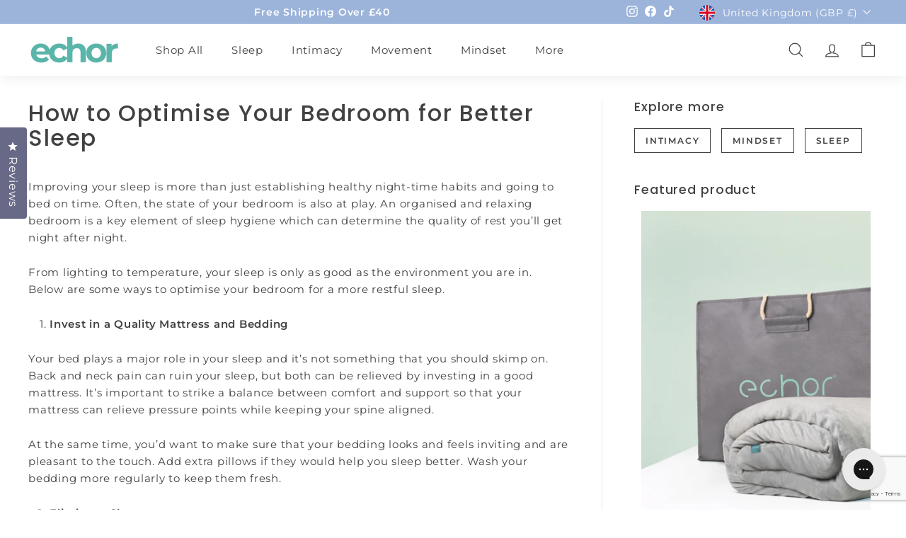

--- FILE ---
content_type: text/html; charset=utf-8
request_url: https://www.google.com/recaptcha/api2/anchor?ar=1&k=6LeTRAoeAAAAACKeCUlhSkXvVTIwv0_OgDTqgYsa&co=aHR0cHM6Ly9lY2hvci5jbzo0NDM.&hl=en&v=PoyoqOPhxBO7pBk68S4YbpHZ&size=invisible&anchor-ms=20000&execute-ms=30000&cb=ityewj3g6zg5
body_size: 48818
content:
<!DOCTYPE HTML><html dir="ltr" lang="en"><head><meta http-equiv="Content-Type" content="text/html; charset=UTF-8">
<meta http-equiv="X-UA-Compatible" content="IE=edge">
<title>reCAPTCHA</title>
<style type="text/css">
/* cyrillic-ext */
@font-face {
  font-family: 'Roboto';
  font-style: normal;
  font-weight: 400;
  font-stretch: 100%;
  src: url(//fonts.gstatic.com/s/roboto/v48/KFO7CnqEu92Fr1ME7kSn66aGLdTylUAMa3GUBHMdazTgWw.woff2) format('woff2');
  unicode-range: U+0460-052F, U+1C80-1C8A, U+20B4, U+2DE0-2DFF, U+A640-A69F, U+FE2E-FE2F;
}
/* cyrillic */
@font-face {
  font-family: 'Roboto';
  font-style: normal;
  font-weight: 400;
  font-stretch: 100%;
  src: url(//fonts.gstatic.com/s/roboto/v48/KFO7CnqEu92Fr1ME7kSn66aGLdTylUAMa3iUBHMdazTgWw.woff2) format('woff2');
  unicode-range: U+0301, U+0400-045F, U+0490-0491, U+04B0-04B1, U+2116;
}
/* greek-ext */
@font-face {
  font-family: 'Roboto';
  font-style: normal;
  font-weight: 400;
  font-stretch: 100%;
  src: url(//fonts.gstatic.com/s/roboto/v48/KFO7CnqEu92Fr1ME7kSn66aGLdTylUAMa3CUBHMdazTgWw.woff2) format('woff2');
  unicode-range: U+1F00-1FFF;
}
/* greek */
@font-face {
  font-family: 'Roboto';
  font-style: normal;
  font-weight: 400;
  font-stretch: 100%;
  src: url(//fonts.gstatic.com/s/roboto/v48/KFO7CnqEu92Fr1ME7kSn66aGLdTylUAMa3-UBHMdazTgWw.woff2) format('woff2');
  unicode-range: U+0370-0377, U+037A-037F, U+0384-038A, U+038C, U+038E-03A1, U+03A3-03FF;
}
/* math */
@font-face {
  font-family: 'Roboto';
  font-style: normal;
  font-weight: 400;
  font-stretch: 100%;
  src: url(//fonts.gstatic.com/s/roboto/v48/KFO7CnqEu92Fr1ME7kSn66aGLdTylUAMawCUBHMdazTgWw.woff2) format('woff2');
  unicode-range: U+0302-0303, U+0305, U+0307-0308, U+0310, U+0312, U+0315, U+031A, U+0326-0327, U+032C, U+032F-0330, U+0332-0333, U+0338, U+033A, U+0346, U+034D, U+0391-03A1, U+03A3-03A9, U+03B1-03C9, U+03D1, U+03D5-03D6, U+03F0-03F1, U+03F4-03F5, U+2016-2017, U+2034-2038, U+203C, U+2040, U+2043, U+2047, U+2050, U+2057, U+205F, U+2070-2071, U+2074-208E, U+2090-209C, U+20D0-20DC, U+20E1, U+20E5-20EF, U+2100-2112, U+2114-2115, U+2117-2121, U+2123-214F, U+2190, U+2192, U+2194-21AE, U+21B0-21E5, U+21F1-21F2, U+21F4-2211, U+2213-2214, U+2216-22FF, U+2308-230B, U+2310, U+2319, U+231C-2321, U+2336-237A, U+237C, U+2395, U+239B-23B7, U+23D0, U+23DC-23E1, U+2474-2475, U+25AF, U+25B3, U+25B7, U+25BD, U+25C1, U+25CA, U+25CC, U+25FB, U+266D-266F, U+27C0-27FF, U+2900-2AFF, U+2B0E-2B11, U+2B30-2B4C, U+2BFE, U+3030, U+FF5B, U+FF5D, U+1D400-1D7FF, U+1EE00-1EEFF;
}
/* symbols */
@font-face {
  font-family: 'Roboto';
  font-style: normal;
  font-weight: 400;
  font-stretch: 100%;
  src: url(//fonts.gstatic.com/s/roboto/v48/KFO7CnqEu92Fr1ME7kSn66aGLdTylUAMaxKUBHMdazTgWw.woff2) format('woff2');
  unicode-range: U+0001-000C, U+000E-001F, U+007F-009F, U+20DD-20E0, U+20E2-20E4, U+2150-218F, U+2190, U+2192, U+2194-2199, U+21AF, U+21E6-21F0, U+21F3, U+2218-2219, U+2299, U+22C4-22C6, U+2300-243F, U+2440-244A, U+2460-24FF, U+25A0-27BF, U+2800-28FF, U+2921-2922, U+2981, U+29BF, U+29EB, U+2B00-2BFF, U+4DC0-4DFF, U+FFF9-FFFB, U+10140-1018E, U+10190-1019C, U+101A0, U+101D0-101FD, U+102E0-102FB, U+10E60-10E7E, U+1D2C0-1D2D3, U+1D2E0-1D37F, U+1F000-1F0FF, U+1F100-1F1AD, U+1F1E6-1F1FF, U+1F30D-1F30F, U+1F315, U+1F31C, U+1F31E, U+1F320-1F32C, U+1F336, U+1F378, U+1F37D, U+1F382, U+1F393-1F39F, U+1F3A7-1F3A8, U+1F3AC-1F3AF, U+1F3C2, U+1F3C4-1F3C6, U+1F3CA-1F3CE, U+1F3D4-1F3E0, U+1F3ED, U+1F3F1-1F3F3, U+1F3F5-1F3F7, U+1F408, U+1F415, U+1F41F, U+1F426, U+1F43F, U+1F441-1F442, U+1F444, U+1F446-1F449, U+1F44C-1F44E, U+1F453, U+1F46A, U+1F47D, U+1F4A3, U+1F4B0, U+1F4B3, U+1F4B9, U+1F4BB, U+1F4BF, U+1F4C8-1F4CB, U+1F4D6, U+1F4DA, U+1F4DF, U+1F4E3-1F4E6, U+1F4EA-1F4ED, U+1F4F7, U+1F4F9-1F4FB, U+1F4FD-1F4FE, U+1F503, U+1F507-1F50B, U+1F50D, U+1F512-1F513, U+1F53E-1F54A, U+1F54F-1F5FA, U+1F610, U+1F650-1F67F, U+1F687, U+1F68D, U+1F691, U+1F694, U+1F698, U+1F6AD, U+1F6B2, U+1F6B9-1F6BA, U+1F6BC, U+1F6C6-1F6CF, U+1F6D3-1F6D7, U+1F6E0-1F6EA, U+1F6F0-1F6F3, U+1F6F7-1F6FC, U+1F700-1F7FF, U+1F800-1F80B, U+1F810-1F847, U+1F850-1F859, U+1F860-1F887, U+1F890-1F8AD, U+1F8B0-1F8BB, U+1F8C0-1F8C1, U+1F900-1F90B, U+1F93B, U+1F946, U+1F984, U+1F996, U+1F9E9, U+1FA00-1FA6F, U+1FA70-1FA7C, U+1FA80-1FA89, U+1FA8F-1FAC6, U+1FACE-1FADC, U+1FADF-1FAE9, U+1FAF0-1FAF8, U+1FB00-1FBFF;
}
/* vietnamese */
@font-face {
  font-family: 'Roboto';
  font-style: normal;
  font-weight: 400;
  font-stretch: 100%;
  src: url(//fonts.gstatic.com/s/roboto/v48/KFO7CnqEu92Fr1ME7kSn66aGLdTylUAMa3OUBHMdazTgWw.woff2) format('woff2');
  unicode-range: U+0102-0103, U+0110-0111, U+0128-0129, U+0168-0169, U+01A0-01A1, U+01AF-01B0, U+0300-0301, U+0303-0304, U+0308-0309, U+0323, U+0329, U+1EA0-1EF9, U+20AB;
}
/* latin-ext */
@font-face {
  font-family: 'Roboto';
  font-style: normal;
  font-weight: 400;
  font-stretch: 100%;
  src: url(//fonts.gstatic.com/s/roboto/v48/KFO7CnqEu92Fr1ME7kSn66aGLdTylUAMa3KUBHMdazTgWw.woff2) format('woff2');
  unicode-range: U+0100-02BA, U+02BD-02C5, U+02C7-02CC, U+02CE-02D7, U+02DD-02FF, U+0304, U+0308, U+0329, U+1D00-1DBF, U+1E00-1E9F, U+1EF2-1EFF, U+2020, U+20A0-20AB, U+20AD-20C0, U+2113, U+2C60-2C7F, U+A720-A7FF;
}
/* latin */
@font-face {
  font-family: 'Roboto';
  font-style: normal;
  font-weight: 400;
  font-stretch: 100%;
  src: url(//fonts.gstatic.com/s/roboto/v48/KFO7CnqEu92Fr1ME7kSn66aGLdTylUAMa3yUBHMdazQ.woff2) format('woff2');
  unicode-range: U+0000-00FF, U+0131, U+0152-0153, U+02BB-02BC, U+02C6, U+02DA, U+02DC, U+0304, U+0308, U+0329, U+2000-206F, U+20AC, U+2122, U+2191, U+2193, U+2212, U+2215, U+FEFF, U+FFFD;
}
/* cyrillic-ext */
@font-face {
  font-family: 'Roboto';
  font-style: normal;
  font-weight: 500;
  font-stretch: 100%;
  src: url(//fonts.gstatic.com/s/roboto/v48/KFO7CnqEu92Fr1ME7kSn66aGLdTylUAMa3GUBHMdazTgWw.woff2) format('woff2');
  unicode-range: U+0460-052F, U+1C80-1C8A, U+20B4, U+2DE0-2DFF, U+A640-A69F, U+FE2E-FE2F;
}
/* cyrillic */
@font-face {
  font-family: 'Roboto';
  font-style: normal;
  font-weight: 500;
  font-stretch: 100%;
  src: url(//fonts.gstatic.com/s/roboto/v48/KFO7CnqEu92Fr1ME7kSn66aGLdTylUAMa3iUBHMdazTgWw.woff2) format('woff2');
  unicode-range: U+0301, U+0400-045F, U+0490-0491, U+04B0-04B1, U+2116;
}
/* greek-ext */
@font-face {
  font-family: 'Roboto';
  font-style: normal;
  font-weight: 500;
  font-stretch: 100%;
  src: url(//fonts.gstatic.com/s/roboto/v48/KFO7CnqEu92Fr1ME7kSn66aGLdTylUAMa3CUBHMdazTgWw.woff2) format('woff2');
  unicode-range: U+1F00-1FFF;
}
/* greek */
@font-face {
  font-family: 'Roboto';
  font-style: normal;
  font-weight: 500;
  font-stretch: 100%;
  src: url(//fonts.gstatic.com/s/roboto/v48/KFO7CnqEu92Fr1ME7kSn66aGLdTylUAMa3-UBHMdazTgWw.woff2) format('woff2');
  unicode-range: U+0370-0377, U+037A-037F, U+0384-038A, U+038C, U+038E-03A1, U+03A3-03FF;
}
/* math */
@font-face {
  font-family: 'Roboto';
  font-style: normal;
  font-weight: 500;
  font-stretch: 100%;
  src: url(//fonts.gstatic.com/s/roboto/v48/KFO7CnqEu92Fr1ME7kSn66aGLdTylUAMawCUBHMdazTgWw.woff2) format('woff2');
  unicode-range: U+0302-0303, U+0305, U+0307-0308, U+0310, U+0312, U+0315, U+031A, U+0326-0327, U+032C, U+032F-0330, U+0332-0333, U+0338, U+033A, U+0346, U+034D, U+0391-03A1, U+03A3-03A9, U+03B1-03C9, U+03D1, U+03D5-03D6, U+03F0-03F1, U+03F4-03F5, U+2016-2017, U+2034-2038, U+203C, U+2040, U+2043, U+2047, U+2050, U+2057, U+205F, U+2070-2071, U+2074-208E, U+2090-209C, U+20D0-20DC, U+20E1, U+20E5-20EF, U+2100-2112, U+2114-2115, U+2117-2121, U+2123-214F, U+2190, U+2192, U+2194-21AE, U+21B0-21E5, U+21F1-21F2, U+21F4-2211, U+2213-2214, U+2216-22FF, U+2308-230B, U+2310, U+2319, U+231C-2321, U+2336-237A, U+237C, U+2395, U+239B-23B7, U+23D0, U+23DC-23E1, U+2474-2475, U+25AF, U+25B3, U+25B7, U+25BD, U+25C1, U+25CA, U+25CC, U+25FB, U+266D-266F, U+27C0-27FF, U+2900-2AFF, U+2B0E-2B11, U+2B30-2B4C, U+2BFE, U+3030, U+FF5B, U+FF5D, U+1D400-1D7FF, U+1EE00-1EEFF;
}
/* symbols */
@font-face {
  font-family: 'Roboto';
  font-style: normal;
  font-weight: 500;
  font-stretch: 100%;
  src: url(//fonts.gstatic.com/s/roboto/v48/KFO7CnqEu92Fr1ME7kSn66aGLdTylUAMaxKUBHMdazTgWw.woff2) format('woff2');
  unicode-range: U+0001-000C, U+000E-001F, U+007F-009F, U+20DD-20E0, U+20E2-20E4, U+2150-218F, U+2190, U+2192, U+2194-2199, U+21AF, U+21E6-21F0, U+21F3, U+2218-2219, U+2299, U+22C4-22C6, U+2300-243F, U+2440-244A, U+2460-24FF, U+25A0-27BF, U+2800-28FF, U+2921-2922, U+2981, U+29BF, U+29EB, U+2B00-2BFF, U+4DC0-4DFF, U+FFF9-FFFB, U+10140-1018E, U+10190-1019C, U+101A0, U+101D0-101FD, U+102E0-102FB, U+10E60-10E7E, U+1D2C0-1D2D3, U+1D2E0-1D37F, U+1F000-1F0FF, U+1F100-1F1AD, U+1F1E6-1F1FF, U+1F30D-1F30F, U+1F315, U+1F31C, U+1F31E, U+1F320-1F32C, U+1F336, U+1F378, U+1F37D, U+1F382, U+1F393-1F39F, U+1F3A7-1F3A8, U+1F3AC-1F3AF, U+1F3C2, U+1F3C4-1F3C6, U+1F3CA-1F3CE, U+1F3D4-1F3E0, U+1F3ED, U+1F3F1-1F3F3, U+1F3F5-1F3F7, U+1F408, U+1F415, U+1F41F, U+1F426, U+1F43F, U+1F441-1F442, U+1F444, U+1F446-1F449, U+1F44C-1F44E, U+1F453, U+1F46A, U+1F47D, U+1F4A3, U+1F4B0, U+1F4B3, U+1F4B9, U+1F4BB, U+1F4BF, U+1F4C8-1F4CB, U+1F4D6, U+1F4DA, U+1F4DF, U+1F4E3-1F4E6, U+1F4EA-1F4ED, U+1F4F7, U+1F4F9-1F4FB, U+1F4FD-1F4FE, U+1F503, U+1F507-1F50B, U+1F50D, U+1F512-1F513, U+1F53E-1F54A, U+1F54F-1F5FA, U+1F610, U+1F650-1F67F, U+1F687, U+1F68D, U+1F691, U+1F694, U+1F698, U+1F6AD, U+1F6B2, U+1F6B9-1F6BA, U+1F6BC, U+1F6C6-1F6CF, U+1F6D3-1F6D7, U+1F6E0-1F6EA, U+1F6F0-1F6F3, U+1F6F7-1F6FC, U+1F700-1F7FF, U+1F800-1F80B, U+1F810-1F847, U+1F850-1F859, U+1F860-1F887, U+1F890-1F8AD, U+1F8B0-1F8BB, U+1F8C0-1F8C1, U+1F900-1F90B, U+1F93B, U+1F946, U+1F984, U+1F996, U+1F9E9, U+1FA00-1FA6F, U+1FA70-1FA7C, U+1FA80-1FA89, U+1FA8F-1FAC6, U+1FACE-1FADC, U+1FADF-1FAE9, U+1FAF0-1FAF8, U+1FB00-1FBFF;
}
/* vietnamese */
@font-face {
  font-family: 'Roboto';
  font-style: normal;
  font-weight: 500;
  font-stretch: 100%;
  src: url(//fonts.gstatic.com/s/roboto/v48/KFO7CnqEu92Fr1ME7kSn66aGLdTylUAMa3OUBHMdazTgWw.woff2) format('woff2');
  unicode-range: U+0102-0103, U+0110-0111, U+0128-0129, U+0168-0169, U+01A0-01A1, U+01AF-01B0, U+0300-0301, U+0303-0304, U+0308-0309, U+0323, U+0329, U+1EA0-1EF9, U+20AB;
}
/* latin-ext */
@font-face {
  font-family: 'Roboto';
  font-style: normal;
  font-weight: 500;
  font-stretch: 100%;
  src: url(//fonts.gstatic.com/s/roboto/v48/KFO7CnqEu92Fr1ME7kSn66aGLdTylUAMa3KUBHMdazTgWw.woff2) format('woff2');
  unicode-range: U+0100-02BA, U+02BD-02C5, U+02C7-02CC, U+02CE-02D7, U+02DD-02FF, U+0304, U+0308, U+0329, U+1D00-1DBF, U+1E00-1E9F, U+1EF2-1EFF, U+2020, U+20A0-20AB, U+20AD-20C0, U+2113, U+2C60-2C7F, U+A720-A7FF;
}
/* latin */
@font-face {
  font-family: 'Roboto';
  font-style: normal;
  font-weight: 500;
  font-stretch: 100%;
  src: url(//fonts.gstatic.com/s/roboto/v48/KFO7CnqEu92Fr1ME7kSn66aGLdTylUAMa3yUBHMdazQ.woff2) format('woff2');
  unicode-range: U+0000-00FF, U+0131, U+0152-0153, U+02BB-02BC, U+02C6, U+02DA, U+02DC, U+0304, U+0308, U+0329, U+2000-206F, U+20AC, U+2122, U+2191, U+2193, U+2212, U+2215, U+FEFF, U+FFFD;
}
/* cyrillic-ext */
@font-face {
  font-family: 'Roboto';
  font-style: normal;
  font-weight: 900;
  font-stretch: 100%;
  src: url(//fonts.gstatic.com/s/roboto/v48/KFO7CnqEu92Fr1ME7kSn66aGLdTylUAMa3GUBHMdazTgWw.woff2) format('woff2');
  unicode-range: U+0460-052F, U+1C80-1C8A, U+20B4, U+2DE0-2DFF, U+A640-A69F, U+FE2E-FE2F;
}
/* cyrillic */
@font-face {
  font-family: 'Roboto';
  font-style: normal;
  font-weight: 900;
  font-stretch: 100%;
  src: url(//fonts.gstatic.com/s/roboto/v48/KFO7CnqEu92Fr1ME7kSn66aGLdTylUAMa3iUBHMdazTgWw.woff2) format('woff2');
  unicode-range: U+0301, U+0400-045F, U+0490-0491, U+04B0-04B1, U+2116;
}
/* greek-ext */
@font-face {
  font-family: 'Roboto';
  font-style: normal;
  font-weight: 900;
  font-stretch: 100%;
  src: url(//fonts.gstatic.com/s/roboto/v48/KFO7CnqEu92Fr1ME7kSn66aGLdTylUAMa3CUBHMdazTgWw.woff2) format('woff2');
  unicode-range: U+1F00-1FFF;
}
/* greek */
@font-face {
  font-family: 'Roboto';
  font-style: normal;
  font-weight: 900;
  font-stretch: 100%;
  src: url(//fonts.gstatic.com/s/roboto/v48/KFO7CnqEu92Fr1ME7kSn66aGLdTylUAMa3-UBHMdazTgWw.woff2) format('woff2');
  unicode-range: U+0370-0377, U+037A-037F, U+0384-038A, U+038C, U+038E-03A1, U+03A3-03FF;
}
/* math */
@font-face {
  font-family: 'Roboto';
  font-style: normal;
  font-weight: 900;
  font-stretch: 100%;
  src: url(//fonts.gstatic.com/s/roboto/v48/KFO7CnqEu92Fr1ME7kSn66aGLdTylUAMawCUBHMdazTgWw.woff2) format('woff2');
  unicode-range: U+0302-0303, U+0305, U+0307-0308, U+0310, U+0312, U+0315, U+031A, U+0326-0327, U+032C, U+032F-0330, U+0332-0333, U+0338, U+033A, U+0346, U+034D, U+0391-03A1, U+03A3-03A9, U+03B1-03C9, U+03D1, U+03D5-03D6, U+03F0-03F1, U+03F4-03F5, U+2016-2017, U+2034-2038, U+203C, U+2040, U+2043, U+2047, U+2050, U+2057, U+205F, U+2070-2071, U+2074-208E, U+2090-209C, U+20D0-20DC, U+20E1, U+20E5-20EF, U+2100-2112, U+2114-2115, U+2117-2121, U+2123-214F, U+2190, U+2192, U+2194-21AE, U+21B0-21E5, U+21F1-21F2, U+21F4-2211, U+2213-2214, U+2216-22FF, U+2308-230B, U+2310, U+2319, U+231C-2321, U+2336-237A, U+237C, U+2395, U+239B-23B7, U+23D0, U+23DC-23E1, U+2474-2475, U+25AF, U+25B3, U+25B7, U+25BD, U+25C1, U+25CA, U+25CC, U+25FB, U+266D-266F, U+27C0-27FF, U+2900-2AFF, U+2B0E-2B11, U+2B30-2B4C, U+2BFE, U+3030, U+FF5B, U+FF5D, U+1D400-1D7FF, U+1EE00-1EEFF;
}
/* symbols */
@font-face {
  font-family: 'Roboto';
  font-style: normal;
  font-weight: 900;
  font-stretch: 100%;
  src: url(//fonts.gstatic.com/s/roboto/v48/KFO7CnqEu92Fr1ME7kSn66aGLdTylUAMaxKUBHMdazTgWw.woff2) format('woff2');
  unicode-range: U+0001-000C, U+000E-001F, U+007F-009F, U+20DD-20E0, U+20E2-20E4, U+2150-218F, U+2190, U+2192, U+2194-2199, U+21AF, U+21E6-21F0, U+21F3, U+2218-2219, U+2299, U+22C4-22C6, U+2300-243F, U+2440-244A, U+2460-24FF, U+25A0-27BF, U+2800-28FF, U+2921-2922, U+2981, U+29BF, U+29EB, U+2B00-2BFF, U+4DC0-4DFF, U+FFF9-FFFB, U+10140-1018E, U+10190-1019C, U+101A0, U+101D0-101FD, U+102E0-102FB, U+10E60-10E7E, U+1D2C0-1D2D3, U+1D2E0-1D37F, U+1F000-1F0FF, U+1F100-1F1AD, U+1F1E6-1F1FF, U+1F30D-1F30F, U+1F315, U+1F31C, U+1F31E, U+1F320-1F32C, U+1F336, U+1F378, U+1F37D, U+1F382, U+1F393-1F39F, U+1F3A7-1F3A8, U+1F3AC-1F3AF, U+1F3C2, U+1F3C4-1F3C6, U+1F3CA-1F3CE, U+1F3D4-1F3E0, U+1F3ED, U+1F3F1-1F3F3, U+1F3F5-1F3F7, U+1F408, U+1F415, U+1F41F, U+1F426, U+1F43F, U+1F441-1F442, U+1F444, U+1F446-1F449, U+1F44C-1F44E, U+1F453, U+1F46A, U+1F47D, U+1F4A3, U+1F4B0, U+1F4B3, U+1F4B9, U+1F4BB, U+1F4BF, U+1F4C8-1F4CB, U+1F4D6, U+1F4DA, U+1F4DF, U+1F4E3-1F4E6, U+1F4EA-1F4ED, U+1F4F7, U+1F4F9-1F4FB, U+1F4FD-1F4FE, U+1F503, U+1F507-1F50B, U+1F50D, U+1F512-1F513, U+1F53E-1F54A, U+1F54F-1F5FA, U+1F610, U+1F650-1F67F, U+1F687, U+1F68D, U+1F691, U+1F694, U+1F698, U+1F6AD, U+1F6B2, U+1F6B9-1F6BA, U+1F6BC, U+1F6C6-1F6CF, U+1F6D3-1F6D7, U+1F6E0-1F6EA, U+1F6F0-1F6F3, U+1F6F7-1F6FC, U+1F700-1F7FF, U+1F800-1F80B, U+1F810-1F847, U+1F850-1F859, U+1F860-1F887, U+1F890-1F8AD, U+1F8B0-1F8BB, U+1F8C0-1F8C1, U+1F900-1F90B, U+1F93B, U+1F946, U+1F984, U+1F996, U+1F9E9, U+1FA00-1FA6F, U+1FA70-1FA7C, U+1FA80-1FA89, U+1FA8F-1FAC6, U+1FACE-1FADC, U+1FADF-1FAE9, U+1FAF0-1FAF8, U+1FB00-1FBFF;
}
/* vietnamese */
@font-face {
  font-family: 'Roboto';
  font-style: normal;
  font-weight: 900;
  font-stretch: 100%;
  src: url(//fonts.gstatic.com/s/roboto/v48/KFO7CnqEu92Fr1ME7kSn66aGLdTylUAMa3OUBHMdazTgWw.woff2) format('woff2');
  unicode-range: U+0102-0103, U+0110-0111, U+0128-0129, U+0168-0169, U+01A0-01A1, U+01AF-01B0, U+0300-0301, U+0303-0304, U+0308-0309, U+0323, U+0329, U+1EA0-1EF9, U+20AB;
}
/* latin-ext */
@font-face {
  font-family: 'Roboto';
  font-style: normal;
  font-weight: 900;
  font-stretch: 100%;
  src: url(//fonts.gstatic.com/s/roboto/v48/KFO7CnqEu92Fr1ME7kSn66aGLdTylUAMa3KUBHMdazTgWw.woff2) format('woff2');
  unicode-range: U+0100-02BA, U+02BD-02C5, U+02C7-02CC, U+02CE-02D7, U+02DD-02FF, U+0304, U+0308, U+0329, U+1D00-1DBF, U+1E00-1E9F, U+1EF2-1EFF, U+2020, U+20A0-20AB, U+20AD-20C0, U+2113, U+2C60-2C7F, U+A720-A7FF;
}
/* latin */
@font-face {
  font-family: 'Roboto';
  font-style: normal;
  font-weight: 900;
  font-stretch: 100%;
  src: url(//fonts.gstatic.com/s/roboto/v48/KFO7CnqEu92Fr1ME7kSn66aGLdTylUAMa3yUBHMdazQ.woff2) format('woff2');
  unicode-range: U+0000-00FF, U+0131, U+0152-0153, U+02BB-02BC, U+02C6, U+02DA, U+02DC, U+0304, U+0308, U+0329, U+2000-206F, U+20AC, U+2122, U+2191, U+2193, U+2212, U+2215, U+FEFF, U+FFFD;
}

</style>
<link rel="stylesheet" type="text/css" href="https://www.gstatic.com/recaptcha/releases/PoyoqOPhxBO7pBk68S4YbpHZ/styles__ltr.css">
<script nonce="KbfmXAdZeoTJQd7dZqx9fA" type="text/javascript">window['__recaptcha_api'] = 'https://www.google.com/recaptcha/api2/';</script>
<script type="text/javascript" src="https://www.gstatic.com/recaptcha/releases/PoyoqOPhxBO7pBk68S4YbpHZ/recaptcha__en.js" nonce="KbfmXAdZeoTJQd7dZqx9fA">
      
    </script></head>
<body><div id="rc-anchor-alert" class="rc-anchor-alert"></div>
<input type="hidden" id="recaptcha-token" value="[base64]">
<script type="text/javascript" nonce="KbfmXAdZeoTJQd7dZqx9fA">
      recaptcha.anchor.Main.init("[\x22ainput\x22,[\x22bgdata\x22,\x22\x22,\[base64]/[base64]/[base64]/ZyhXLGgpOnEoW04sMjEsbF0sVywwKSxoKSxmYWxzZSxmYWxzZSl9Y2F0Y2goayl7RygzNTgsVyk/[base64]/[base64]/[base64]/[base64]/[base64]/[base64]/[base64]/bmV3IEJbT10oRFswXSk6dz09Mj9uZXcgQltPXShEWzBdLERbMV0pOnc9PTM/bmV3IEJbT10oRFswXSxEWzFdLERbMl0pOnc9PTQ/[base64]/[base64]/[base64]/[base64]/[base64]\\u003d\x22,\[base64]\\u003d\\u003d\x22,\[base64]/JH5Xei0ARTlmw7zCssKFISDCq8OPA3nChFdxwpMAw7vCpMK7w6dWOcOhwqMBbQrCicOZw65lPRXDsFBtw7rCnMOJw7fCtz/DrWXDj8KWwr0Ew6QUcgY9w5bCrhfCoMKJwqZSw4fCm8O2WMOmwoVMwrxBwonDsW/DlcO7DGTDgsO0w5zDicOCZsK4w7lmwpAAcUQOMwt3OknDlXhewp0+w6bDg8Kcw5/Do8OvPcOwwr4BQMK+UsKFw4LCgGQsAwTCrXHDpFzDncK0w73DnsOrwrNXw5YDRTDDrADCt3/CgB3DkcORw4V9KcKcwpNuX8KfKMOjDMO1w4HCssK2w4FPwqJEw4jDmzkMw6A/wpDDgAdgdsOXTsOBw7PDtcOuRhIZwpPDmBZreQ1PHwXDr8K7ZcKkfCA8WsO3UsKKwr7DlcOVw6/DnMKvaFjCv8OUUcORw7bDgMOucG3Dq0gnw4bDlsKHTRDCgcOkwrnDoG3Cl8OFdsOoXcOOf8KEw4/CsMOkOsOEwq5/[base64]/CisOpwrjDs3HDh8OswqHCjsKEwoLDj0MiY8OUw5oKw4rCusOcVEzCvMOTWHbDoB/DkyUGwqrDoiTDsm7Dv8KrEF3ChsKkw7V0dsKpLRI/DjDDrl8UwohDBBHDg1zDqMONw6M3wpJ8w5V5EMOtwqR5PMKAwpo+ejAZw6TDnsOrNMOTZRo5wpFifsK/wq52BSx8w5fDu8Osw4Y/d2fCmsOVP8OlwoXClcK3w5DDjDHCjsKoBirDu1PCmGDDjwdqJsKJwpvCuT7CtFMHTyzDmgQ5w4HDscONL2sDw5NZwqomwqbDr8Opw40ZwrITwr3DlsKrHMOYQcK1GMKIwqTCrcKYwoEiVcOPXX59w43CkcKeZX9EGXRZZ1Rvw4TCik0gEwUaQF/Dny7DnDzCtWkfwpDDoysAw4DCtTvCk8Okw5AGeSgtAsKoAWjCoMKZwqAISTPCjHcow6/DpMKaWcOYExLDtTcPw7c8woAIPcOjIMO/w43CvsONwrdYGQx0fm7DvErDpwjCsMO5w6MtZcKJwr3Dm2sfLH3DkW7Dv8OGw5nDvhhAw4DCsMOhFMKFA0Qgw4XCoEA4wopwUMOwwq/[base64]/w7kDw6EkwpTCgMOLw6J4cFs6UsKCw58WA8ODwqkhw5V+wrx1D8KeQGXCjsOWCsKcWsOPJDzCq8OowrLCjsOqa3piw5rDmQ8jGDHCmgbDvjsdw57Duh/Cuz4YR1fCqGtPwrLDv8Oew73DhiIYw6TDsMO/w47CkSQPA8KGwo1wwrZyGsOAOVfCgcOPHcOhIFDCvMKKwpouwqksJ8ODwofClx8ww6nDisOQCArCqQYxw6d/[base64]/[base64]/w7nDl8OtWsKTasKww7hRwq9gMcKjwqjCncKYUQLCoHjDhz9xwoTCtTBoF8KRDABnM2Riwq7Cl8KLek58WjHCqsKLwqh9worCg8O/UcKHXMOuw6TCrRlhG37DqGI2wpAow7rDtsOTRRBdwrPDgFFjw7fDssK8O8OELsKdSh4uw6nDjR7Cu2HCkEdcSMKyw6F2eHUUwplKfyjCvwtOW8KMwqDCn0Znw5HCsBbCn8OhwpzDgSjDocKHAcKRw6nCnzfDjMOIwrjCnFvCmQNWwokxwrU/[base64]/[base64]/CssOYw588w5bCuMK/w6cAZMKgYMKQEcKYQ8OvATfDkClvw4VswqjDoAtmwpTCk8Klwq/DtxYHZMO7w5kBU0cyw6c7w6NXPcKUaMKSw7fDtwc3cMKdC3nDlgUVw6h9eHbCo8Oww7AowrPCicKyBV1Ww7JdbABywrBdJ8OPwpdvVsOpworCrFtZwpvDtcKnw4o/ZTpGOMOadD5kwoAxEcK6w4/CscKiw4gVwqbDpUJ1wol+wpFZYTYlOMOaJGrDjw/DjcOlw7UMwo5tw6pTXl9hXMKZPh7DrMKNM8OzAW1XRynDvktbw7nDrUBfC8KLw4c4wqVFw5hvw5AbRRtAR8O4F8Osw6Rjw7lNw6jDssOgG8KDwoUdLA5fFcKYwp1uVQQkaEcywq/DhsOPCcKXNcObNRPCiDvCoMOlAsKMPElUw53DjcOaRcOVwrE1PsK9InHCt8OBw77CgGfComhUw6/Ck8KMw5Qke0pJM8KMf03CkhnCnH4eworDhsOqw5jDoFvDsi5AIEZibsK0wp8hNcOqw6VcwrxTFsKPwo7ClcKrw5Q1wpHCrgVTOAbCq8O9w5tEXcK7w4nDgcKMw7DDhTUwwpM6Hio/[base64]/DgQbCjmPCiwjDiXsswpgrSw/CisKIw5jCucK7wpt+PGnCk8KFw7HDpEdVAcKsw6jClwV0wqZdLEsrwqAgF2jDmV8ow7QOCW9zwp/Cq3czwqwYLsKxdTrDqHPChsKNwqHDmMKcfsKOwpU8wqbChMK2wqg8AcO2wr7Cm8KxNcOtY0LCgcKVXBHCnVk/OsKOwpjCgsO0SMKWTsKXwp7CmXLDuhTDshLChgDChMKHLzdTw4NSw4/Cv8K3By/CuXfCrS9zw4LCisOJb8KAwoUFwqB7wpTDisKPZMOQIh/CmcKew6PChFzCtzHCqsKOw61WXcKfDxdCFsKWb8OdF8KxaFgrKsK7woEmPHLCjsK/b8OPw70nw6g+R3sgw4FowrLDu8K0dcKHwrw5w7TDocKNw5XDkloKdcKowpHDk3rDq8Oiw7U1wqt9wo7Ck8O/w77CuTV+w6Mlw4AOwpnCiDrDuFRobVd2M8KBwoAjYcOgwqnDonDDrsOAwq9/bMO7dWDCucKyGR0zVFwrwqR0wpAdbUHCv8Oze0rDkcKhIEAgwoBtC8KRw7fCiD/CjHjCqTLDo8K0wqzCj8OIRMKWYFnDkUcRw6BFesKgw5Atw4NQOMO4G0HDlsKJe8Kqw6HDhsKoX10+JsKlwpDDm21owqzCg2rCr8OJFsKGPybDgiTDmyPCl8OjJmfDtw8pwq5AJ1hID8Obw6J4LcKIw6TCokPCpHXDqcOvw5PDkA1fw63Dhzl/CMO/wrPDkT7CnC9bw5HClxsPwp/CmsKIQcONMcKwwoXChQMkbxHCu2FTwpVBRy/CpykBwqvCjMKCYlgywoNNwoV4wrg0wq4+NsOwUcOKwrRfwqgNREvDjX0/f8O4wqrCqWxVwpk0w7/Dq8O+AcK+J8O0Ch4PwpsmwqzCrsOseMKSfUBdHcOjNhDDikvDkEHDpsKxb8OGw7AkMMOQw5rCgkcGw6rClcOYbcK+wrzCkCfDrlR1wo4pw4Y/wpdpwp0ew6d8asKsVMKfw5nDpsOnPsKHEhPDqgs9f8OXwo/Ds8Kiw5w3F8OTQMOFwqnDvcOhR2hcwpfCslfDh8OXLcOpwojCryLCvyhGSsOjDwFoPcOAw7RCw7sdwofCtMOpNhtIw6nCmzHDoMKWWAJXw5nCnj3CtcOdwpDDqXLChQIbKm/[base64]/CBnCjcKYAz40wqY2wrDCn8OEf0TChDLDvMKXwqTCmMKQMhnCh0zDvGHCnMObRF3DlkQ+LgrCvQ8Sw5bCu8OOXA7Dricmw57CqsKnw6zCg8KIdXxNJSgWH8Kxwq5zP8KqGGp5w6U2w4XCkm/[base64]/[base64]/[base64]/CsWULZ8K7w7LCrnLChsKvP8KMTy8rQ8O2wrsyFAnDmhTClWhxI8ODOcO4wovDghjDtcKFbDbDqiTCqHU9PcKjw4DCmSDCpU7CihDDt3XDiXrCrV4xGTPCusO6GMOdwozDhcK8ax5AwpjDqsKaw7cBD0ZOKcKqw4Q5IsOVwqkxw6nCgsK7Ql07w7/DpTxbw5bChFR1wqdUwoBNVS7Dt8OtwqbDtsKpDDzDuWjCkcKqZsOqw59ERTPDkFHDvBQaMMO4w6FCS8KXPVbCn17DgC9Pw6tpDhPDl8OzwpcawqfDrW3Ci2dtFRp7cMODWywYw4ZuKcOEw69fwpl/ej4Bw6UIw6DDqcOHC8Obw4bCpAnDkVoEZlzDrsOqACpawpHCkTPCjMKpwrQNUBfDrMOiNG3CncOQNFt4e8KYYcOcw5EVYE7DqMKhw4DDlQ7Ds8OzTsOZN8KqVMOHIS8/[base64]/DpnzChjfDk8OpaMKSwr3DixdbwokIasKwIzHCksOfw5xyRVtKw7YFw75uRcOYwq0cCEHDmWs4wq9jwogMUH0Zw7zDksOrXULDr3rCv8KMesKkSMKgFjNOacKLw4LCucKpwr9OZ8OFw7ZDLhIGW3rDmsKjwpBJwpdqCsKIw6I/M2dFeSLDmU4swqzCtMKdwoDCjkFiwqM1NS3DisKkJWYpwr7ChsK5Ci1XPD/[base64]/w63Clxs4woc1w7rCtcKcb8KLLMOmbDtCwoAzXsOjHywCwrrDugLDrVtFwrZsEDPDi8K/GTZhHj/Ds8OKw50DDsKQwpXCoMO5w57DhxU6BUbCuMOmw6HDhkYlw5DDu8Ohwqc6w7rDjsKUwpDClsKZFx4zwozCmHjDnnYTwr7Dg8Kzwo01MMK3wpRKL8KiwqEYFsKnwqDCtMKIUMKmRsKMw6fCuhnDucKRw7x0f8O7DcOsZcO8w5DDvsObC8OJMADDrAx/[base64]/CncKrHcKnHErCuMO4VMOrTsKea1/DmhnCj8O5a383ZcOaT8Kpw6rDgkfDoTM4wrvDi8OaTsOhw7jCqWLDusO7w47DhcKHKMOQwq7DvDpUw4xCcMKtw6/DpWdtJ1HDhB9Bw5fCosK8OMOFw77DgcOUPMK4w7htcMOndcO+EcOqDkoQwpx6wr1OwrxSwpXDulVUwqthdTrCnWQ+woHDg8O8GRk9P35teQ3DhsOjw7fDkmppw48cLBo3Ni9hwpUNXlgOHUcNLH/CpzVlw5HDji/[base64]/DuXEfw4pcfD3Cu8KQdywAwqovW8OOf8O7woDDucOPan5kwoc9woE5L8Olw4A2AMKRw6hXZ8OQwrIdOsOTwqIgC8KAIsO1JMO+PsO9d8OiPwzCpsKQw4JXwpnDmA3Cjm/CssK9wpcxVUooaXvCpcORw4TDuBzCjsK1TMOGAzcsTMKewpF4IMO9w5csE8Ouw4tnDsKCB8Okw6NWEMKLKMOCwoXCq0h3w746WUjDk23Cr8OewqrDiHBYID7DvsK9wpl8w7fDicOkw7bDpSTCuVEzRxoiUMOowpxZXsOEw6XCpMKOa8KLMMO5w7F/wqPCkQXCssKTXigmBgrCr8KlEcO8w7fDjcOIdFHCrwvCoBlnw4rChcKvw4UFwrDDjnjDrULCgxRXWCcHBcOMDcOUTMOXwqYHwqM3dVbDnDBrw51XCAbDhcKnwpAbdcKlwo5DPWhqwoNJw7psT8KoTQbDmysQU8OSVBYaN8KFw7I1wobDm8OcRXPDqArDk0/CjMOdJVjCgsOwwrrCo3nCosOmw4PDgglWwp/Cn8K8GER6wpYCwrwhGCrDpEB3EcOHwrRMwqvDvxlFwohbX8OhcMKtwqTCocOOwr7CtVd5wqh3woPCoMO1w5jDnU7DhMOjPsKAworCmgZ/DXY6MSnCh8Kawodrw5tJwpw1CsKvCcKEwqvDoCTCuwZWw7J3UU/DnsKJw69gW0B7CcKUwpJGYcOUE39Bw4FBwphVJH7CtMOXwp7DqsO/HSMHwqPDl8KTw4/DuCLDoTfDuS7CrsKQw4gFwqZnw4rDgU/[base64]/CgcKpw4rDhsKfwqDDl8Okw5HCnn1WacKJwrc0RgQMw67DoCTDvsOVw73DosOlbsOow7zCq8O5wqPDjgB4wqkncsO3wotDwrNrw7TDmcOTNkXCqHrCgCR8wroULcOlw4jCvsKUXcK4w5jCvsKkwq1qEDrCk8K6wrfCpcKOUnnCtgBowqLDoHB+w7/[base64]/ChcODwoRzwqHCucOSdcOsJSvDvMO4f3R3AwAvecOLYVgFw58jHcKSw63DlF1icjHCuxfCv0ktRcKkw7oPd0tKX1vCq8Ovwq1KIcKvdcOUXxhGw6ZbwrLCvx7CqsKUw5HDs8Kdw53DiRgfwrbDs2sXwoLDpcKTf8OXw5bCm8K9I1fDi8KrF8K/McKDw5x5JMOsdB7DqMKGF2PDjsO/wq/DusKGN8K+w7bCl1/CmMOcScKjwqImNSPDgMOuG8OtwrNwwpZmw7MsAcK2UHZAwpR0w4sNEMKhw5nDtmgfZMKuRSgawqHDhMOswqI1w7oSw5k1wrLDi8KhasO/CsKhwqV3wrrCqV3CncObMltzScOBT8KcUk16bmLCnsOmfMKjw7gFJMKDwqlGwrFOwr5BX8KUwq7DvsOaw7UVeMKlSsOKQyzDmcKbwqHDlMK1wr/Cgk4eJMKxw6HDq0ANwpHDssOHU8Ohw7nDhsKVSXFpw5nCgSUJwrXCjsKycWk9ecOGYi/DksOlwpHDkyFbBMKnDF7Dm8KSaiEAZsO9QUsWw7HCu0cPw5xnLkXCiMKswobDhsKew4PCpsO9L8OOw6nClsOPVMO/w5jCsMKLwqPCtHAuFcO+wpTDscO3w48PARogM8OzwpzDs0Itw61xw6bCqWpHwqXDu0jCh8K9w5HDvcOqwrDCssK/VsOjLcO0XsOvw559wohpw4pWw7HCjsO7w68BYsKkbTjCuQzCvjDDmMK4wpPCgFnCv8KfdRpWWGPCvi3DrsOEAcKlTXvDpsKnBWJ2R8O6JAXCj8OoLsKGw6MafUolw5fDl8KzwpXDgA0Twr7DiMKWaMK5C8OZA2TDpFU0ASjDgTbCjC/[base64]/DosKkwqtMfMKlwrBDw7nDtsOuLcODKcOLw69OCAjCgsKrwo1uKD3DuUfClzkOw6jCpGcYwq/Cp8KwF8K9FmAvwozDr8OwAxLCusO9KVvDrRbCsj7Dl34NcsOZM8KnaMOjw5ldw5sZwpHDgcK1wovDoizCt8OWw6U1w5/[base64]/CmsOHwo1OdMK7w6EwwpDCuhMiAyQTw5/DiCQCw7HClMK/NMOiwrh/[base64]/Cm8OtbsKXQysjw614Q8OIwonChTHCo8KnwrbCnMK/[base64]/SyUKw5EFwoc5ZkluKsOFQmDCpAPCv8KqUyLCoSLDpn8FCcOrwqDChMODwpIXw6IOw5IqUcO1YMKfSMK7wrx7UcK1wqM8Pi/CoMK7UsK1wqXDg8OCKcKuMSDCrQFrw7tuSxnCqDN5BsK/wqHDiU/DuR1aD8OYdmfCmCrCt8OmScOCwrXDlHF7AcKtGsKEwqACwrfDinXCozFow67Dt8KmbMOkEMONw6Z+w45mX8O0PxALw786Ph7DocKSw5FMAsOVwrrCgFpODsObwqrDmcOJw5DCmVlYW8OMOsKGwqZhD2QowoAFwr7Cm8O1woEIfn7Dnh/[base64]/X8Oaw5bDkcK2J8OBU8O9woLDjVEJw5UCwpnDsGVLesOHSyRMw5jCqDHCicOuYMKRbcKww4zCkcO7dsKxwrnDqMOnwpZrVkESwo/[base64]/ColRPw69FcMKResKZw6HDhHfDv8K0woLCg8KFwr5UXsOhworCkDEVw4LDq8OzJirDmTgrHzjCtH7CqsOJw6VJcmXDiD/[base64]/[base64]/[base64]/wo8LwqZ1EUs9w4bDhlJfwpcOw6zCvDobwpPCtMOHwozCigBFWgx9fCDCusOWMgFAwqR0UsOXw59EWMOPc8KBw6/DoH3Co8OOw6LCoDN5wpzCuCbCkcK4V8Kiw7DCoi5Nw6ZIHcOAw4lqA27ChU4DR8OSwojCssO0w7PCqQ5ewqcnAwnDqAnCkkTDnsOURCc1w7/DtMOUw5jDvsOfwrfDlsOyDTjDu8KMw5XDrFRWwqPCqVvDucOUV8Khwr/CpMKKcRDDoWPCqsOhPcKcwr/[base64]/Cp1/DtGgLSMKSYC7Ct8O4aWl9K2XDn8OVwqfDjFQJUsOEw4zCqTFyMlTDpVfClXInwohiL8KRw6fCmsKVHCkDw43CqD/DkCBlw5UDw7rCtnoycRc6wpLCm8K2DMKoEz/DiXbCisKow4zDujoYUMKQQC/DlV/CksKuw7twG2zCqMKnRkAfNwTDhMOLwr9ow5XDqMOVw6rCrsOpwoLCpDfDhVgzAiVQw7DCvcKiNjLDgcK3w5ViwoHCm8O4wo7CjMKzw6XCvcO0w7bCnMKBC8KON8KWworDkCZ3w6PDhx0+Y8O2KSY2HsO+w6pMw4lzw4nDucOPPERnw603ZcONw7Z6w4TCqU/CpUfCtl8Uw4PCm11Vw7RWE2/CjU7DncObAMOdEDQZJMKJT8OSbn7DjhfDusKBWiTCrsO1wqrCmHg5f8Ohc8O0w4sPe8OYw5fChRUXw6LDg8OcIh/DkBTCn8KjwpfDkybDpmQ5ccK2Dy7DkVTDpcOSw70mOMKbcTkbR8KDw4/DhzXCqcKyVsKHw7LDu8Oaw5ghdg/Ds1vDvyJCw5B1w7TCk8K4w6vCgcOtw43DjCctZ8Kaehd2QFzCukkEwpDCplPCqkLDmMObwrp0w5clBMKWfMOmHMKiw7JEHBHDlsKyw65USMKheB/CssKuwoXDvcOpTw/CuTQlbcKkw6LCgAPCgm3DgBnCs8KYE8OCw5BkOsO8cRJeEsOrw63DvcKkwoY1CCTDu8K2wq7CkGDDiz7DiVcmIcOPSMObwqvCu8OwwpDDki3DicOAZ8O/AxjDi8KCw5QKWlzDtUPDs8OIO1Yrw4xSwrpMw4kKwrPCsMOwL8O6w57DkcOzUDFpwpogwrs1W8OSG1NFwo1LwrXDpsKTZSwCP8OUwrzCqsOEwp7CnxE/[base64]/CtsKBwpPCvcOFYMOZSsOXPcKlTxrCrMKxSRQ9wrJZMsOTw5MDwofDqsKUNA9CwoM4XMO5PsKwDgDDo0XDjsKMfMOyfsOzUsKAdlluw5Yqw4EDw6lAZsOTw4/DqnDDlMO+woDCicKCw5LDiMKbwq/CkMKjw7rDoC4yDVcXLsK4wowvPyvCmDDDvTTCnsKeC8Kgw6whf8KMNcKAUsOPT2Z0MsKID1JTMhvCmTzDpT9qHsOEw6rDtcOpw7sRE0LDhV87wo7DnRLCmkVMwoPDh8OAPB/[base64]/w6tNw7tpLcKVFMOnZcKsZAHDpG/ChMOtAmBpw4tNwoVzw4bDl289PUEfIsKswrF1aTDCjsKwVMOlO8KZw5ccw6bDiAfDnF/Cpg/DmsKtCcOaHzBLGS4AWcK1FsOYPcONN3Y1w5DCrXvCo8O7dMKzwrvCg8O1wpxCQsKDwoPCnSzDt8Ktwr/Ch1Zuwr8EwqvDvcKBwqDDjz/[base64]/CvXXCggVcccKgR8OyPGDDucKBwqzDu8KXfA3ChFgCC8OWJsOqwop9w5DCrMOdMsK1w5PCkyvDow7ClWgtacKGSTEKw5DCmEZiScO/wrTCpVLDtQQ8wqtswoUbMFbCpGzDo03DriXDvnDDqj3CgMOewo0/[base64]/PcKDw4nCpcOKWsO+UMKkw67DgMOPwr00w7MUwqXDmC4jwpbCrFfDtcKnwqdHw5bDl8One0rCj8OCPAzDgXfChcKIMy3CgMO2wo/DvkIwwrlbw6V+GMO2AFh/SHYRwrNAw6XDrg4vVsOEN8KTbsKpw5zCkMONIiTCpsO1asO+McOqwpovwrxbworCmsODw6B5wrDDjMK+wrUNwqvCsFDDozddwqs4wo0Ew4jCl3IHXsK/wq3CrcOwHFYOW8OTw7Rhw4fConshworChsOdwrzCosKZwqvCicKRKsKDwoxEwqAjwo9Cw5HCvzEIw6rChhjCtGzDkQxxQcKHwotlw7A+EMOewq7DvcKYTx/[base64]/DosOyw6fCqcOHT8Kiw5bDhG43KkBFXMOyLH4nHsKrO8OdLxhQwr7Cg8KhXMKxRRkbwrrDshA9wrlBWcOuwqbCrS4Kw7s9U8KNw6vCu8Kfw4vCjMK7HcKNCRlIUCrDuMOywrpKwpBtbl4jw73Dsl/Dk8K+w7fCjMOQwrnDg8OqwpQTVcKjAA/Cu2TDtcODwqBOPMKvZ2bDuizDmMOzw6PDj8KneyHDlMK8Sg7DvUAvW8KTwrTDncKowokIfVQIYV3CpMOfwrsgT8OVIX/DkMK1cGLCp8OZw79GeMOaLcKkW8OdOMKvwpccwr7CtgJYwq0aw7fCgjMbw7rDrUFCwqTCsWB+G8KMwpQ+w7zDuG7CsHkCwpLCqcOpwq3Cs8Kuw7oAI1J7XB7CoxVWX8KNbHLDoMK/UTNqQ8OpwrsTIQU5e8OYw5PDqlzDksOhVcKZVMOjPMO4w7JPZQEeRipxWh5xw6PDh0AyKg13w6RAw5Uaw4bDpTJdUgpNJ37DhcKww4NWDzsQKcOuw6DDriXCqcKgCW/CuGdYCwp8wqzCuVYlwoo3O3DCpsO5wrjCpxHCgh/DvC8Nw4zDl8KYw5xiw7NuZ2zCgcKDw7TDtcOuScKbG8OTw5tfw44AcgDCkcK2wp3ClCYLf3fDr8OQUsK2w4pGwq/CuhBAM8OTIMKdJkrCjG4YHEfDhgLDr8OxwrU/[base64]/CvmDDhcKvPsKFwonDokoRMMOhwr3DhsO7KU94wrHCvsKKEMOTwrrDtnnDlU9mfsKewpfDqsK2YMKewpd1w6EyBijCisKAbkF5BiXDkHjDvsKXwo/CpcOkw5XCqMOiQMOCwqvDpDjDkxXCgU4UwqjDs8KNZMK1A8K+DltHwpMxwrIMWhTDrjBOw6DCpCjCsUBbwoTDrR7Don54w6TDpz8uw5YNw7zDjEHCsjALw7nCsFxBKCh9X1TDqxUFFMK5D2XCosK9XcOowoEjCMKZwq/Dk8KDwrXCpkjCiH40YRk6Iyoqw6bDr2ZcDTTDplRawoHDicOlwrJWDsKlwr3CrkchLMKZMhTCmFXCtUFqwpnCtMOkFTlew5vDozbCvMO1H8OJw5pTwpk3w5UPf8OAAsKEw7LDnMKIGABWw47DpMKvw5oQecOOw7vCkSvCqsOzw4g1w47DjMK+wq3CocKiw6/DksKXw4VSw7TDn8OhcSISTcK+wqXDqMO1w5QsY2Juwq54UR7CuSrDoMKLw7PCl8KzCMKuQCfCh0Ypwo14w7Naw57DkAnDuMOUPCvCuGLCvcKlwrnDnTDDtGnCkMKtwq9kPiTCtE0Sw6t0w7knwoZyccOLHxsFw5TCqsK1w47CuArCjR/Cm0fCiWfCuxpfXsOJAF9DJ8Kew7/DgC4+w7TCuzTDqsONBsK6Mx/DucOow7rCpQfDkB5kw7DDhR4Tb3BLw6V8Q8O2ScO9w4XDgXvDmGrDqMKbaMKcSA9cfUEOw4PDusOGw7TCv2MdTRrDskUEHMOWKT11J0TDrGDDiX0Uwqhnw5cfQMKyw6Vzw4cxw649SMOYe1cfIFXCl1TCpBgJeQVkRDrCtcOtw58yw4/Dh8KRw5pzwqrDqcOOGSlDwo/[base64]/DpWTDksOewrXDp8KODhhcw7vDkcOdwqbCoXrDpAdxwp1IZsOmR8OTwo/Cr8KkwrvCtVXCosOAesK/IMKowoHDkH4acEZ1QsKTccKIXMKwwqnCmMOxw5Qqw7pGw4HCvCUnwpvCoGvDikfCnmzDvEYDw6HDpsKiIcKZw4NJShgpwrXCqcOiCU/CnjNTwokkwrEiEsK0UncDVMKfNXjCmTp8wqsNwo/DhcOWfsKENMOQw7Rqw5PChMOnfcKkcMKxUcK7FkokwpDCg8KbKSPCnR7DrMKbe0ACMhI/BEXCoMOANsKBw797E8K1w64bAXDClnPCrTTCo3LCs8OgfCHDvsKANcOcw7soa8K9IkPCkMKkayc5dMO/HgxAwpdbYsKGInbDjMOnw7fCuiNTBcKzGSotw700w7DCkcO6PMKoR8ONw6lUwo/CkMK2w6vDoUwQAMO0wr1hwr/DqXwxw4PDliXCp8KLwptlwqjDmhbDgWVhw5l8c8Kjw6zCllLDkcKlw6nDhsOaw7YKNsOAwo0cDsKCXsOtasKRwqPDnQBPw4NwYGsFCE45Yi/Dv8KSNArDjsOFY8Olw5bDmR/[base64]/DjklYKB3DtQbDt8Kowrt1w6/CrkdRwqvDqGEmw5vDj1Y4bsKpQcO1eMKDw4xbw6rDtsOWFHjDhTnDoDHCt2zDm1rCnkDCmBDDtsKJGMKTNcOeLsKoYnTCrS5Jw63ClE4SGFxCCxLDoT7CoyXCs8OMQVxowqktwpldw5zDu8O2eUAew5/CpMKiwrfDs8KWwrDCjsOEfF7ChDAeF8OLwrTDrEYQwoZecFjCnid2w5rCoMKJfTXCpsKjfsKCw53DuQgzC8OtwpfCnBcdH8OVw5MVw6pKw5nDngnDmhApEMOGw6ouw7MLw7syZ8O0CTjDg8Ksw7sQRsKbfsKIdE7DqcK8ckMOw49iw4zCtMK/BXDCscO3HsOYIsKoPsOsSMK+a8OYwpPCnxoGwoZ8fMKoPcK/w75Hw5hefcK5ZsKqfcOXAMKCw6A7AXDCt33Dm8OgwqPDtsOFYsKkw53DhcKjw75fA8KjLcKlw4sNwqdVw5RHw7VOwpXDmsKqwoLDsXkhXMOuBcO8w5pAwpfCt8KOwogbW35mw6PDvBpKAwDCmm4FFsObw6Y/wovDmgd1wrnDgAbDl8OUwrTDo8Oiw7vChcKYw5NhQ8KjEQHCqcOHGsKvcMK0wrYHw5LDsFQlwo/Dg2gtwpzCkWMhdTTDvBTCnsKfwonCtsOXwp9/Ohd8w5fDssKzYsKdw7hUwpnCscKww6HDt8Kva8Klw7zDjhoQw7U8BwUSw6Qze8OLXDtww641wqLDrEg/w6LCtMKNFjZxAl/CizDCvcKJworCiMO2wpxjO2R0w4rDliPCicKqY0V7w57CksKpw6BCKXRGwr/[base64]/LcO4wpbDjsOQwrpYbMKgwqZUwqPCtTbCt8KRwrh/AMKmZydrwpnCgsKQCMKSSGJBWsOGw4NDRsKedMORw6UWeWM3PsOzGMOLw41mTcO3CsOaw7xww7PDpjjDjsOGw4zCq3bDk8OFL1vDvcOhAsKQR8Kkw5jDgFlpNsOrw4fDg8K7LcKxwqkLw57Dih4mwp1AacKcw5rDicOCXcOcXEbCnGAXRxlgTivCqxHCiMK5QVRAwr/DnEwswpnDr8KZw53CgsOfOkzCjg7DpS/DsUxAZ8OSdCN8wqrCuMO4VsO5KmMVbMKow7gQw4jDs8ODcsKNcE3DhzHCusKsOcOSIcK/woIbwqTCrioIaMK4w4A0wr9VwqZcw6RSw5ANwpfCuMKzf1jDkFRgFSTCgA3CoR0rB34KwpAmw5XDr8OFw7YOVsKpOmtBPcOENMK/[base64]/wo4HJCLDrhDCu8KZw5M+w7rChcKtwrjClMKjIh0+wpTDpCZtYEvCvcKsNcOWN8KuwrV4bsK/AsK1woEVE1hAQzIlw5zCsSLDv1YSBsOJaGjDksORD2bClcKSNMOFw5x/[base64]/Du0NmwqRXwqt9w57CjwLDqTjCt8OxcnfCjkXDjsKMOsKeFhlMUUbDqXIWwqXCmsKjwrTCkMOkw6fDmD3CuU/DkFrDij/[base64]/DgsKZFwdnbW59KhzDq18uw4PDlcOEaMOafMOnWRwywpg9w5DCtsKPwpJiCsOnwqxwQ8Obw7k+w4EtChE5w4DChsONwrPCusO/[base64]/d8OPwpXDlsOJw4XDncOXZ8OSworDi8O0w4LDkR9gM8ObZALDh8Ozw68Kw77DlMOnOsKgRR7DnkvCtk5ww6/Co8OMw7sPGzMgMMOpaEvCkcOSwr7DumZPVMOUaATDvnFJw4PCicKDS1rCtS1QwpfCo1jCqhB9fmrChB5wKicRbsKvw6fDomrDk8OUcDkjw79lw4fCoUc/[base64]/Dq8KZwoXDjMKTw6vDjh/DiBnDu8OXw4Z1wojClcKoVHhiM8Kzw6LDgS/DpCjCv0PCk8KcI0lIQEMCYHtEw6VRw6p+wo/CvsKbwpVCw43DjhrCo0PDkSYeCMKWLUZhHsKPEcKTwrvDucKZUHhdw7zDr8KowpFGw5rDoMKqVH/DocKFdx/Dr2Y8wqxRRcKrYE9Dw7smwpgFwrHDkz7Ciw1Sw5vDocKvw4hpWMOfwrHCgsKWwqHCpUrCrSl1CRTCvcOuQwc0wohqwpFSw5HCvQhcIMK6SXs8VlzCp8KAwrfDjmoKwr8yMEoAByVHw7ldFy4aw4tYwqYQf0FZwpPCg8O/w5HDncKbw5Y3MMOwwrXCv8KWPgHDvEbCjMOKB8OkYcOSw4/[base64]/DosOAw6/DicKDw4QUYMKoe8O0w51dwrvDslHCo8Ktw6rCoELDingkFgnDnMOPw4sFw7XCnmPDiMOwJMKSBcKdwrvDnMO/w7EmwpfDozzDq8Oow4DCqTPCl8OIDMK/JcO8b0zCrMKTU8KzHkp5wrYQw53Cgg7DtsKcw4kTwo8qVFF4w4fDgMOuw63DvsOZwprClMKnw6shwophIcKWU8KQwqrDr8KJwr/DmcKbw5Q7w4fDgSRQfjJ2XsO0wqQVw6TCri/[base64]/CjXPCqcO3F25lwr3DrGUnw6ZnPh7DjCNrwrfDggDCsgsbZEZ8wqjCuFsmecO1wqRUwofDpz8lw7jChRVrecONR8KaNMOwE8O9RWvDhBRrwo/CtCvDhCtLRcK8w5QNwovDjsOQRsKOX33DqsOyS8O9UMKGwqXDqcKpPzFAbsOrw6/Con/CmV5VwpwXaMOnwp7CtsOAJhEMXcOKw6LDvl85cMKKw6bCinPDt8O6w5BRZllJwqTCl1/CjsOUw6YMw5PDu8KhwpPCkBsBUTnDgcKzbMK7w4XCtcK5wqFrw4vDsMOrbH/DnsK0UCbCtcKrawfDvgvCosOIXzvDrBvDj8OKwp5LI8OFHcKzJ8KSHQLDs8OUUsK8I8OqRsKgwpbDhcK+egZ/w4PCicOpCkrCi8O/G8K7KMOdwp1Mwr5LIMKkw5zDrcO+QMO2MCzCmRvCo8Oswqktwrhcw5JFwpvCtVDCrkbCgz/CjQHDgsOMdcOIwqbCtcOxwqjDm8OHw7vDiE0hC8OleWvDqDY3w5bDrmRUw7hREFjCoiXCm3XCosOaJcODC8O3b8O6bzp9K1sOwp45OMKMw6PCglwgw4YCw4jDuMKvZMKcw6tcw7DDh03CnzICElHDpGPCkB4Tw591w65lamTCj8O9w4zDksKtw4kVw6/DmsO/w6dKwplfV8K6B8OtFMKvRMOuw6DDosOqw7bDicK1BGUkBgdVwpDDiMKgJnrCimZlJMOmGcKnw77DqcKsAcOXVsKVwoXDvcO6wqfDtMOSATxrw45wwpolJsOuIcOqWsOiw6YCacKDL1rDv3HChcKUw6w5V0HDuSXDs8KrPcOhCsO2TcO/w59cXcKrdxRnGQvDqDnDh8OYw4EjGAPDqmVZCQE5Wy8kKMK+wp3CscOzDcOmRVAWEknCssKwaMOwB8KJwpgEWMO0wohgGMKmwqs2M1ouOG5ZckkSc8OSF3zCoEfCjysew6lfwpvCqcO2GFUrw5BvTcKKwonCtsKyw6TCisOiw5fDksOUAMO1wqEXwpzCsm/DtMK9cMKSccOcU0TDsxZVw7c8Z8OMwofDimBxwoIge8KQDhLDucOEw4xnwqvCn3Imw6fCoxlcw7jDrDAhw5Yiw7tKImvCkMOAE8Oyw5IEw6nCssKaw5bCrUfDpMKFUcKvw6/[base64]/DqcKuw4EjwrvCjsKIw6oAwqYvwrvDgF/DgMOZVAfCiF/CsjQIw6HDlcKNw4ZeW8K/wpPCgGQ8w5/ClsKOwocVw7fDunkvEMOPWmLDtcOLOcOPwrgVwpkWFlLCvMKhIwLCvEJxwq8sVcOmwqbDvjjCksKNwp5Yw5vDnwA4wrEjw6vDpT/DrEfDu8KJw4zCoAfDjMKHwp3Co8Ohw5wGw4nDgElIXWJDwrpEW8K+YsO9EMOEwrtncn/CujnDmwDDrsKHAETDssKcwojCuj4gw4/CmsOGPzHCu1ZJQcKOSUXDslMUO3ZUNMOHA0M/YmnDoU7Cr2/[base64]/DrsOQRDfDmMKAQsORw6PDvFwIwooSw7rDoMKoaAoIwpzDqDgAw4fCmHPCg3kFbXXCo8K8w7/[base64]/cjUge8KkRsKVw6rCtmnDtFAOw5rCtW5ZMHTDtCjDtMOzwpHCtGkyfMOMw7Qlwpxwwr7DgsKHw7QXZ8KwO28Uwptkw6HCpsO9YwYADQg7w71gwo0FwqrChUnDqcKywqcoZsK0wojCn2nCvE7DrMKQRA3CqBk6QW/[base64]/[base64]/DvzXCu8OdBMO/[base64]/Dm8OlI8O3KEfCmB3CjMO4acK/w4fDlBEDLUw8w43DnMOxX2vDm8K+w59jecO/[base64]/DocOqVB3DtEfDlmwgwoBqwp/[base64]/DusKEAlcLfhkyw4oQMms/w5MzJ8OYCEh+bgHCk8K1w7HDuMKpwoVow6d9wptgW0zDkSXCjcKJSWNYwopMRMOwdcKdwow+bsKrwoEfw5FlX1gyw7cTw445Y8O6GWPCrDjChyJdwrzDmsKRwofDn8Kaw47DlAzCmU/DscK4TcKDw6jCicKKJsKew6LCoQt7w7YYMcKSw5c/wrFwwpLCi8KzNsKKwq9rwo8DRADDhsOMwrXDgzQRwpbDp8KbEcOrwok8wqTDq3LDt8KKw7nCosKANx/[base64]/Dn8KrwofDicOKwp7DlsORJz92wpIPH8OlVXTDhcKGwpxHw5vCtcK/FsOEwo/[base64]/OMO/wq0FTnnCmGcZRsKvKjfDkcKPDcKSwqhLPMKlw4LDgx8Vw78Dw6RPbMKANS/ChcOARMKOwpHDssKKwogjXzHCllfCrQYjwpxQwqHCqcO9OB/[base64]/w5VXQnFZXcKZw5bDvMKFTsOzNEF6M8KNw4xGw6jCsFtBwoHDs8OtwrkswpZHw5jCtCPCnELDvlvCrsKZTMKEcjhUw4vDs2nDqh0IShjCsRzCgcK/[base64]/[base64]/CvMKyw6cRw6V0w6AVW8OiaMK7w4nDosO3wrQ7G8KBw5FVw7/CqMK1JcO2w68Y\x22],null,[\x22conf\x22,null,\x226LeTRAoeAAAAACKeCUlhSkXvVTIwv0_OgDTqgYsa\x22,0,null,null,null,0,[21,125,63,73,95,87,41,43,42,83,102,105,109,121],[1017145,565],0,null,null,null,null,0,null,0,null,700,1,null,0,\[base64]/76lBhmnigkZhAoZnOKMAhmv8xEZ\x22,0,1,null,null,1,null,0,1,null,null,null,0],\x22https://echor.co:443\x22,null,[3,1,1],null,null,null,1,3600,[\x22https://www.google.com/intl/en/policies/privacy/\x22,\x22https://www.google.com/intl/en/policies/terms/\x22],\x22dIUbhST8NgNjUlKDl3Eyv6B8Ri5PsoKnsrwgGUa6Z80\\u003d\x22,1,0,null,1,1769073517465,0,0,[73,33,79],null,[231],\x22RC-E8mxjQmNvSzgXQ\x22,null,null,null,null,null,\x220dAFcWeA7lCVtPOWahqnNQNRB9Uv2WeYcNeYS-3BHjH6Ac5JJWTZj-HDsCXjqRO788tUN1cbPRReV_HZn5496TTSf_4k6MJC3oUg\x22,1769156317765]");
    </script></body></html>